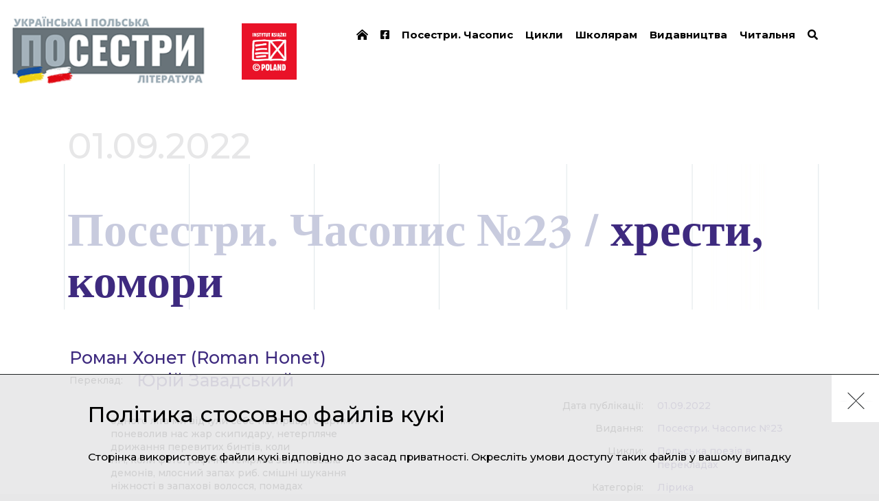

--- FILE ---
content_type: text/html; charset=UTF-8
request_url: https://posestry.eu/zhurnal/no-23/statya/khresti-komori
body_size: 5318
content:
<!DOCTYPE html><html  lang="uk" dir="ltr" prefix="content: http://purl.org/rss/1.0/modules/content/  dc: http://purl.org/dc/terms/  foaf: http://xmlns.com/foaf/0.1/  og: http://ogp.me/ns#  rdfs: http://www.w3.org/2000/01/rdf-schema#  schema: http://schema.org/  sioc: http://rdfs.org/sioc/ns#  sioct: http://rdfs.org/sioc/types#  skos: http://www.w3.org/2004/02/skos/core#  xsd: http://www.w3.org/2001/XMLSchema# "><head><!-- Global site tag (gtag.js) - Google Analytics --><script async src="https://www.googletagmanager.com/gtag/js?id=UA-138273155-3"></script><script>
            window.dataLayer = window.dataLayer || [];
            function gtag(){dataLayer.push(arguments);}
            gtag('js', new Date());

            gtag('config', 'UA-138273155-3');
        </script><meta charset="utf-8" />
<meta name="MobileOptimized" content="width" />
<meta name="HandheldFriendly" content="true" />
<meta name="viewport" content="width=device-width, initial-scale=1.0" />
<meta property="og:url" content="https://posestry.eu/zhurnal/no-23/statya/khresti-komori" />
<meta property="og:type" content="article" />
<meta property="og:article:published_time" content="2022-09-01" />
<meta property="og:description" content="Чорне літо цього року" />
<meta name="description" content="Чорне літо цього року" />
<meta property="og:image" content="https://kk-nowy-napis-uk.s3.eu-central-1.amazonaws.com/styles/share_thumb/s3/2022-08/%D1%85%D1%80%D0%B5%D1%81%D1%82%D0%B8-%D0%BA%D0%BE%D0%BC%D0%BE%D1%80%D0%B8.jpg?VersionId=1_0G8UpKlijQkbEYzhZ7dOwzrCP0t9y4&amp;itok=k5KC3G85" />
<meta property="og:article:author" content="https://posestry.eu/avtor/roman-khonet" />
<link rel="icon" href="/themes/kknapis/assets/web/resources/images/favicon_uk.png" type="image/png" />
<link rel="canonical" href="https://posestry.eu/zhurnal/no-23/statya/khresti-komori" />
<link rel="shortlink" href="https://posestry.eu/node/2635" />
</head-placeholder><title>хрести, комори - Роман Хонет | Посестри. Українська та польська лiтература</title><link rel="stylesheet" media="all" href="/themes/contrib/stable/css/system/components/ajax-progress.module.css?t9oqvq" />
<link rel="stylesheet" media="all" href="/themes/contrib/stable/css/system/components/align.module.css?t9oqvq" />
<link rel="stylesheet" media="all" href="/themes/contrib/stable/css/system/components/autocomplete-loading.module.css?t9oqvq" />
<link rel="stylesheet" media="all" href="/themes/contrib/stable/css/system/components/fieldgroup.module.css?t9oqvq" />
<link rel="stylesheet" media="all" href="/themes/contrib/stable/css/system/components/container-inline.module.css?t9oqvq" />
<link rel="stylesheet" media="all" href="/themes/contrib/stable/css/system/components/clearfix.module.css?t9oqvq" />
<link rel="stylesheet" media="all" href="/themes/contrib/stable/css/system/components/details.module.css?t9oqvq" />
<link rel="stylesheet" media="all" href="/themes/contrib/stable/css/system/components/hidden.module.css?t9oqvq" />
<link rel="stylesheet" media="all" href="/themes/contrib/stable/css/system/components/item-list.module.css?t9oqvq" />
<link rel="stylesheet" media="all" href="/themes/contrib/stable/css/system/components/js.module.css?t9oqvq" />
<link rel="stylesheet" media="all" href="/themes/contrib/stable/css/system/components/nowrap.module.css?t9oqvq" />
<link rel="stylesheet" media="all" href="/themes/contrib/stable/css/system/components/position-container.module.css?t9oqvq" />
<link rel="stylesheet" media="all" href="/themes/contrib/stable/css/system/components/progress.module.css?t9oqvq" />
<link rel="stylesheet" media="all" href="/themes/contrib/stable/css/system/components/reset-appearance.module.css?t9oqvq" />
<link rel="stylesheet" media="all" href="/themes/contrib/stable/css/system/components/resize.module.css?t9oqvq" />
<link rel="stylesheet" media="all" href="/themes/contrib/stable/css/system/components/sticky-header.module.css?t9oqvq" />
<link rel="stylesheet" media="all" href="/themes/contrib/stable/css/system/components/system-status-counter.css?t9oqvq" />
<link rel="stylesheet" media="all" href="/themes/contrib/stable/css/system/components/system-status-report-counters.css?t9oqvq" />
<link rel="stylesheet" media="all" href="/themes/contrib/stable/css/system/components/system-status-report-general-info.css?t9oqvq" />
<link rel="stylesheet" media="all" href="/themes/contrib/stable/css/system/components/tabledrag.module.css?t9oqvq" />
<link rel="stylesheet" media="all" href="/themes/contrib/stable/css/system/components/tablesort.module.css?t9oqvq" />
<link rel="stylesheet" media="all" href="/themes/contrib/stable/css/system/components/tree-child.module.css?t9oqvq" />
<link rel="stylesheet" media="all" href="/themes/contrib/stable/css/contextual/contextual.module.css?t9oqvq" />
<link rel="stylesheet" media="all" href="/themes/contrib/stable/css/views/views.module.css?t9oqvq" />
<link rel="stylesheet" media="all" href="/themes/contrib/stable/css/contextual/contextual.theme.css?t9oqvq" />
<link rel="stylesheet" media="all" href="/themes/contrib/stable/css/contextual/contextual.icons.theme.css?t9oqvq" />
<link rel="stylesheet" media="all" href="/themes/contrib/stable/css/core/assets/vendor/normalize-css/normalize.css?t9oqvq" />
<link rel="stylesheet" media="all" href="/themes/contrib/stable/css/core/normalize-fixes.css?t9oqvq" />
<link rel="stylesheet" media="all" href="/themes/contrib/classy/css/components/progress.css?t9oqvq" />
<link rel="stylesheet" media="all" href="/themes/contrib/classy/css/components/action-links.css?t9oqvq" />
<link rel="stylesheet" media="all" href="/themes/contrib/classy/css/components/breadcrumb.css?t9oqvq" />
<link rel="stylesheet" media="all" href="/themes/contrib/classy/css/components/button.css?t9oqvq" />
<link rel="stylesheet" media="all" href="/themes/contrib/classy/css/components/collapse-processed.css?t9oqvq" />
<link rel="stylesheet" media="all" href="/themes/contrib/classy/css/components/container-inline.css?t9oqvq" />
<link rel="stylesheet" media="all" href="/themes/contrib/classy/css/components/details.css?t9oqvq" />
<link rel="stylesheet" media="all" href="/themes/contrib/classy/css/components/exposed-filters.css?t9oqvq" />
<link rel="stylesheet" media="all" href="/themes/contrib/classy/css/components/field.css?t9oqvq" />
<link rel="stylesheet" media="all" href="/themes/contrib/classy/css/components/form.css?t9oqvq" />
<link rel="stylesheet" media="all" href="/themes/contrib/classy/css/components/icons.css?t9oqvq" />
<link rel="stylesheet" media="all" href="/themes/contrib/classy/css/components/inline-form.css?t9oqvq" />
<link rel="stylesheet" media="all" href="/themes/contrib/classy/css/components/item-list.css?t9oqvq" />
<link rel="stylesheet" media="all" href="/themes/contrib/classy/css/components/link.css?t9oqvq" />
<link rel="stylesheet" media="all" href="/themes/contrib/classy/css/components/links.css?t9oqvq" />
<link rel="stylesheet" media="all" href="/themes/contrib/classy/css/components/menu.css?t9oqvq" />
<link rel="stylesheet" media="all" href="/themes/contrib/classy/css/components/more-link.css?t9oqvq" />
<link rel="stylesheet" media="all" href="/themes/contrib/classy/css/components/pager.css?t9oqvq" />
<link rel="stylesheet" media="all" href="/themes/contrib/classy/css/components/tabledrag.css?t9oqvq" />
<link rel="stylesheet" media="all" href="/themes/contrib/classy/css/components/tableselect.css?t9oqvq" />
<link rel="stylesheet" media="all" href="/themes/contrib/classy/css/components/tablesort.css?t9oqvq" />
<link rel="stylesheet" media="all" href="/themes/contrib/classy/css/components/tabs.css?t9oqvq" />
<link rel="stylesheet" media="all" href="/themes/contrib/classy/css/components/textarea.css?t9oqvq" />
<link rel="stylesheet" media="all" href="/themes/contrib/classy/css/components/ui-dialog.css?t9oqvq" />
<link rel="stylesheet" media="all" href="/themes/contrib/classy/css/components/messages.css?t9oqvq" />
<link rel="stylesheet" media="all" href="/themes/kknapis/assets/web/resources/styles/uk.css?t9oqvq" />
</css-placeholder><script src="/core/misc/touchevents-test.js?v=10.2.7"></script>
<script src="https://kit.fontawesome.com/3eae793572.js" defer crossorigin="anonymous"></script>
</js-placeholder><link rel="stylesheet" type="text/css" href="/themes/kknapis/assets/web/resources/styles/main.css?v=riJkqJCMWlz56tRoYD0U4xLZ6YlI13mdCsWbJxT7yYDEcV_Mdtb-3WDTu-h8xCaB2iAHBG8PXg"><link rel="stylesheet" type="text/css" href="/themes/kknapis/assets/web/resources/styles/uk.css?v=riJkqJCMWlz56tRoYD0U4xLZ6YlI13mdCsWbJxT7yYDEcV_Mdtb-3WDTu-h8xCaB2iAHBG8PXg"><link href="https://fonts.googleapis.com/css?family=Montserrat:400,500,600,700,900&amp;subset=latin-ext" rel="stylesheet"><link rel="stylesheet" href="https://use.typekit.net/jfj0her.css"><meta property="og:title" content="хрести, комори - Роман Хонет | Посестри. Українська та польська лiтература" /><script async src="https://platform.twitter.com/widgets.js" charset="utf-8"></script></head><body  class="path-node page-node-type-artykul"><div class="dialog-off-canvas-main-canvas" data-off-canvas-main-canvas><div class="main-container"><header class="header"><div class="header--inner"><div class="header--logo"><a href="/"><img src="/themes/kknapis/assets/web/resources/images/logo_uk.png?v=7" alt="Logo" /></a><a href="https://instytutksiazki.pl/" target="_blank"><img class="il" src="/themes/kknapis/assets/web/resources/images/logo_ik.png?v=5" alt="Logo Instytutu literatury" /></a></div><div class="header--menu js-menu"><div class="header--hamburger js-menu-button"><span class="bar arrow-top"></span><span class="bar arrow-middle"></span><span class="bar arrow-bottom"></span></div><ul><li><a href="/" data-drupal-link-system-path="&lt;front&gt;"><i class="fa fa-home-lg-alt" aria-hidden="true"></i></a></li><li><a href="https://www.facebook.com/posestry.eu"><i class="fab fab fa-facebook-square" aria-hidden="true"></i></a></li><li><a href="/posestry-ukrainska-i-polska-literatura" data-drupal-link-system-path="posestry-ukrainska-i-polska-literatura">Посестри. Часопис</a></li><li><a href="/tsikly" data-drupal-link-system-path="tsikly">Цикли</a></li><li><a href="/shkolyaram" data-drupal-link-system-path="node/1686">Школярам</a></li><li><a href="/vydavnytstva" data-drupal-link-system-path="node/175">Видавництва</a></li><li><a href="/chytalnya" data-drupal-link-system-path="node/1534">Читальня</a></li><li><a href="/chytalnya" data-drupal-link-system-path="node/1534"><i class="fas fa-search" aria-hidden="true"></i></a></li></ul></div></div></header><section class="content-layout"><div class="layout-content"><div class="region region-content"><div data-drupal-messages-fallback class="hidden"></div><article class="article--page page"><div class="page--inner"><div class="page--content"><div class="page--flex--column"><span class="page-date">01.09.2022</span><h1 class="small"><span>Посестри. Часопис №23 / </span><span>хрести, комори</span></h1></div><div class="article--content-box"><div class="article--info"><div class="article--info--row"><span class="article--info--badge">Дата публікації:</span><div class="article--info--value"><span>01.09.2022</span></div></div><div class="article--info--row"><span class="article--info--badge">
                                                                            Видання:
                                                                    </span><div class="article--info--value"><a href="/posestry-ukrainska-i-polska-literatura?k=all&t=2650" target="_blank">
                                                                                            Посестри. Часопис №23                                                                                    </a></a></div></div><div class="article--info--row"><span class="article--info--badge">Цикли:</span><div class="article--info--value"><a href="/tsikly?k=all&c=1704" target="_blank">Польська поезія в перекладах</a></div></div><div class="article--info--row"><span class="article--info--badge">Категорія:</span><div class="article--info--value inline"><a href="/chytalnya?r=98">Лірика</a></div></div><div class="article--info--row"><span class="article--info--badge">Ключові слова:</span><div class="article--info--value inline"><a href="/chytalnya?k=763">смерть </a></div></div></div><div class="article--wyswig"><div class="article--info--authors"><div class="article--info--row author"><div class="article--info--value"><a href="/avtor/roman-khonet">
                                        Роман Хонет
                                                                                  (Roman Honet)
                                                                              </a></div></div><div class="article--info--row"><span class="article--info--badge">Переклад:</span><div class="article--info--value inline"><a href="/avtor/yuriy-zavadskiy">
                                            Юрій Завадський </a></div></div></div><blockquote class="article--quote"><p class="article--paragraph">одного літа ми відчули себе насправді старими.<br />
поневолив нас жар скипидару, нетерпляче<br />
дрижання перевитих бинтів, коли<br />
ніч, коли фотографічна темрява звільнювала<br />
демонів, млосний запах риб. смішні шукання<br />
ніжності в запахові волосся, помадах<br />
із затертим терміном придатності, саме так,<br />
щоразу загрозливіші рухи чорними пішаками.<br />
сон не надходив. дослівно єдиний капелан<br />
проминулого часу, похований на очах<br />
кількох свідків у калюжі, повній мертвих&nbsp;<br />
дафній. не було<br />
сну. напували нас тривожні візії<br />
та чорні, як торси кочегарів у котельнях<br />
мавританії. (а літо цього року<br />
було солоне. гаряче)</p><p class="article--paragraph">душно<br />
душно&nbsp;</p><p class="article--paragraph">&nbsp;</p><p class="article--paragraph"><em class="article--em">з книжки «моя», 2008 рік</em></p></blockquote></div><div class="article--source"><span>Копіюючи фрагмент, будь ласка, долучіть цей текст:</span><div class="copy-box"><span>Джерело тексту: <em>Хонет Р.</em> хрести, комори // Посестри. Часопис. 2022. № 23</span><input type="text" value="Хонет Р. хрести, комори // Посестри. Часопис. 2022. № 23" class="js-to-copy" id="copy-text"><button class="js-copy" data-clipboard-target="#copy-text" type="button">
                                Копіювати<span class="info-success hidden">Скопійовано</span><span class="info-error hidden">Помилка при копіюванні</span></button></div></div></div><div class="article--notes"><h3>Примітки</h3><ol class="article--notes--content"></ol></div><div class="article--navigation"><a href="https://posestry.eu/zhurnal/no-98/statya/temryava-trokhy-vahayetsya-pered-tym-yak-pity" class="article--navigation--single prev"><span class="article--navigation--arrow prev"></span><span class="article--navigation--title"><span class="main-title">Попередня сторінка</span><span class="breadcrumb-title"><span>Посестри. Часопис №98</span><span>Темрява трохи вагається перед тим, як піти   </span></span></span></a><a href="https://posestry.eu/zhurnal/no-98/statya/kiptyava" class="article--navigation--single next"><span class="article--navigation--title"><span class="main-title">Далі</span><span class="breadcrumb-title"><span>Посестри. Часопис №98</span><span>Кіптява</span></span></span><span class="article--navigation--arrow next"></span></a></div><div class="views-element-container"><div class="view view-powiazane-artykuly view-id-powiazane_artykuly view-display-id-block_1 js-view-dom-id-ce7b1010a0b84fac084feae82c598327fedee3f9aa4fbfff0bfadb38048b06bc"><div class="view-content"><div class="article--related"><h2 class="section-title">Пов'язані статті</h2><div class="weekly--list"><div class="weekly--double"><div class="weekly--single-el light"><div class="center-box"><div class="weekly--single-el--category"><a href="/biblioteka?a=4386" class="author">Войцех  Бжоска</a><span class="weekly--single-el--slash">/</span><a href="/biblioteka?r=98">Лірика</a></div><a href="/zhurnal/no-91/statya/sizifovi-kanikuly" class="title"><h3 class="weekly--single-el--title"><span>сізіфові канікули</span></h3></a><a href="/zhurnal/no-91/statya/sizifovi-kanikuly" class="weekly--single-el--description">
        «поводься як людина, сиди в ув’язненні...»
    </a></div><a href="/zhurnal/no-91/statya/sizifovi-kanikuly" class="weekly--single-el--more">Читати повністю</a></div><div class="weekly--single-el dark"><div class="center-box"><div class="weekly--single-el--category"><a href="/biblioteka?a=3178" class="author">Пьотр Лямпрехт</a><span class="weekly--single-el--slash">/</span><a href="/biblioteka?r=98">Лірика</a></div><a href="/zhurnal/no-36/statya/smert-na-kazimezhi" class="title"><h3 class="weekly--single-el--title"><span>Смерть на Казімежі</span></h3></a><a href="/zhurnal/no-36/statya/smert-na-kazimezhi" class="weekly--single-el--description">
        Трохи світла
    </a></div><a href="/zhurnal/no-36/statya/smert-na-kazimezhi" class="weekly--single-el--more">Читати повністю</a></div></div></div></div></div></div></div></div></div></article></div></div></section><footer class="footer"><div class="footer--inner"><div class="footer--left"><div class="cc-logo"><img data-src="/themes/kknapis/assets/web/resources/images/cc-logo.png" alt="Logo PWA" /></div><div class="license">
                    Тексти, опубліковані на порталі, доступні за ліцензією Creative Commons BY-NC-ND 3.0 PL (Атрибуція – Некомерційне використання – Без похідних творів), щоразу при використанні слід вказати: «Матеріал походить із порталу posestry.eu».
                                    </div></div><div class="footer--right"><ul><li><a href="/o-nas" data-drupal-link-system-path="node/380">Про нас</a></li><li><a href="/kontakty" data-drupal-link-system-path="node/172">Контакт</a></li></ul></div></div><div class="footer--inner" style="margin-top: 50px"><div class="footer--left"><div class="cc-logo" style="max-width: 400px; width: auto"><img data-src="/themes/kknapis/assets/web/resources/images/rp.png?v=2" alt="Logo PWA" /></div><div class="license" style="margin-left: 35px;">
                                                                            Zrealizowano ze środków Ministra Kultury i Dziedzictwa Narodowego w ramach części inwestycyjnej zadania Portal Ukraińskojęzyczny, finansowanego ze środków Ministra Kultury i Dziedzictwa Narodowego (umowa nr 47/DF-V/AJ/2022 i umowa nr 76/DF-VII/2023).
                                                                    </div></div></div><div class="footer--up"></div></footer></div></div><div id="preloader" class="preloader"><img src="/themes/kknapis/assets/web/resources/images/loader.gif" alt="Loading..."/></div><div class="cookie-bar hidden"><div class="cookie-bar--close js-cookie-close">
            X
        </div><div class="cookie-bar--inner"><div class="cookie-bar--title">Політика стосовно файлів кукі</div><div class="cookie-bar--desc">Сторінка використовує файли кукі відповідно до засад приватності. Окресліть умови доступу таких файлів у вашому випадку</div></div></div><script type="application/json" data-drupal-selector="drupal-settings-json">{"path":{"baseUrl":"\/","pathPrefix":"","currentPath":"node\/2635","currentPathIsAdmin":false,"isFront":false,"currentLanguage":"uk"},"pluralDelimiter":"\u0003","suppressDeprecationErrors":true,"ajaxPageState":{"libraries":"eJxdjlEOwyAMQy_EyJFQRjOECFBhaNedfmuraVN_LPvZH_ZJXG0xxMLqujw7-SsxXhnY6M6Qr88CcBAYX8u-Gaw0tTGz2h-5aSxpnzShUltmjS8xj0_Pq6BmoT9vsQSTUuE5gg7FJbqRDDZ0yeeVJcoKOtTmOg2VN608UPE","theme":"kknapis","theme_token":null},"ajaxTrustedUrl":[],"user":{"uid":0,"permissionsHash":"d707f72a4f52d69fc720032d7efefcc3b3af7afc00ee446f7f4dc8f5cda593d9"}}</script>
<script src="/core/assets/vendor/jquery/jquery.min.js?v=3.7.1"></script>
<script src="/core/assets/vendor/underscore/underscore-min.js?v=1.13.6"></script>
<script src="/core/assets/vendor/once/once.min.js?v=1.0.1"></script>
<script src="/core/assets/vendor/backbone/backbone-min.js?v=1.5.0"></script>
<script src="https://kk-nowy-napis-uk.s3.eu-central-1.amazonaws.com/files/languages/uk_zbeZKToa7gLKSxzyMwClWw662dMlDqRcEECJM-6-JFE.js?VersionId=cfSQvTE.AyAnY5iUMt5y2tvlTbicVOte?t9oqvq"></script>
<script src="/core/misc/drupalSettingsLoader.js?v=10.2.7"></script>
<script src="/core/misc/drupal.js?v=10.2.7"></script>
<script src="/core/misc/drupal.init.js?v=10.2.7"></script>
<script src="/core/modules/contextual/js/contextual.js?v=10.2.7"></script>
<script src="/core/modules/contextual/js/models/StateModel.js?v=10.2.7"></script>
<script src="/core/modules/contextual/js/views/AuralView.js?v=10.2.7"></script>
<script src="/core/modules/contextual/js/views/KeyboardView.js?v=10.2.7"></script>
<script src="/core/modules/contextual/js/views/RegionView.js?v=10.2.7"></script>
<script src="/core/modules/contextual/js/views/VisualView.js?v=10.2.7"></script>
<script src="/core/assets/vendor/tabbable/index.umd.min.js?v=6.2.0"></script>
<script src="/modules/custom/cke_original_text/js/cke_original_text.js?v=10.2.7"></script>
<script src="/core/misc/progress.js?v=10.2.7"></script>
<script src="/core/assets/vendor/loadjs/loadjs.min.js?v=4.2.0"></script>
<script src="/core/misc/debounce.js?v=10.2.7"></script>
<script src="/core/misc/announce.js?v=10.2.7"></script>
<script src="/core/misc/message.js?v=10.2.7"></script>
<script src="/core/misc/ajax.js?v=10.2.7"></script>
<script src="/themes/contrib/stable/js/ajax.js?v=10.2.7"></script>
<script src="/themes/kknapis/assets/web/resources/scripts/clipboard.min.js?v=1.20220321.1"></script>
<script src="/themes/kknapis/assets/web/resources/scripts/bundle.js?v=1.20220321.1"></script>
</body></html>

--- FILE ---
content_type: application/javascript
request_url: https://kk-nowy-napis-uk.s3.eu-central-1.amazonaws.com/files/languages/uk_zbeZKToa7gLKSxzyMwClWw662dMlDqRcEECJM-6-JFE.js?VersionId=cfSQvTE.AyAnY5iUMt5y2tvlTbicVOte?t9oqvq
body_size: 1468
content:
window.drupalTranslations = {"strings":{"":{"__Read all":"\u0427\u0438\u0442\u0430\u0442\u0438 \u043f\u043e\u0432\u043d\u0456\u0441\u0442\u044e","__Sorry, no results found":"\u041f\u0440\u0438\u043a\u0440\u043e, \u0430\u043b\u0435 \u0437\u0430 \u0432\u0430\u0448\u0438\u043c \u0437\u0430\u043f\u0438\u0442\u043e\u043c \u0436\u043e\u0434\u043d\u043e\u0433\u043e \u043f\u043e\u0441\u0438\u043b\u0430\u043d\u043d\u044f","__Expand advanced":"\u0420\u043e\u0437\u0448\u0438\u0440\u0435\u043d\u0438\u0439 \u043f\u043e\u0448\u0443\u043a","__All of elements":"\u0423\u0441\u0435","__Fold advanced":"\u041f\u0440\u0438\u0445\u043e\u0432\u0430\u0442\u0438 \u0440\u043e\u0437\u0448\u0438\u0440\u0435\u043d\u0438\u0439 \u043f\u043e\u0448\u0443\u043a","__reading_room_code":"chytalnya","__cycle_code":"tsikly","__weekly_archive_code":"posestry-ukrainska-i-polska-literatura","__show original text":"\u041f\u043e\u043a\u0430\u0437\u0430\u0442\u0438 \u043e\u0440\u0438\u0433\u0456\u043d\u0430\u043b\u044c\u043d\u0438\u0439 \u0442\u0435\u043a\u0441\u0442","__See more articles in category":"\u041f\u043e\u043a\u0430\u0437\u0430\u0442\u0438 \u0431\u0456\u043b\u044c\u0448\u0435 \u043c\u0430\u0442\u0435\u0440\u0456\u0430\u043b\u0456\u0432 \u0446\u0456\u0454\u0457 \u043a\u0430\u0442\u0435\u0433\u043e\u0440\u0456\u0457","__Author_of_the_photo":"\u0410\u0432\u0442\u043e\u0440(\u043a\u0430) \u0441\u0432\u0456\u0442\u043b\u0438\u043d\u0438"}},"pluralFormula":{"0":0,"1":0,"default":1}};